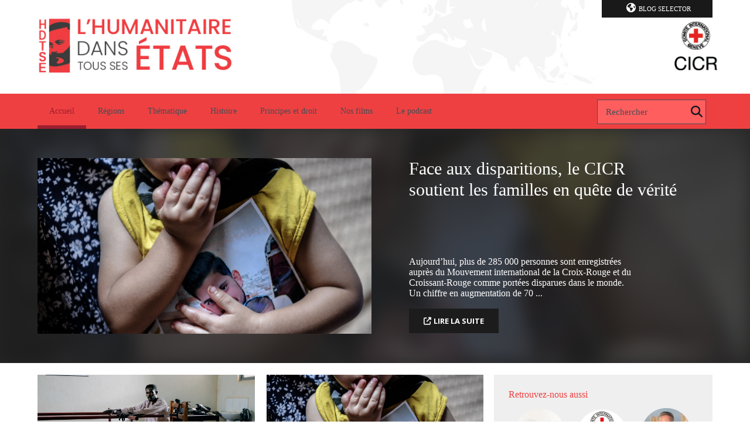

--- FILE ---
content_type: text/html; charset=UTF-8
request_url: https://blogs.icrc.org/hdtse/
body_size: 17683
content:
<!doctype html>
<html class="no-js" lang="fr-FR">
<head>
    <meta charset="utf-8">
    <title>L’humanitaire dans tous ses états</title>
    <meta http-equiv="X-UA-Compatible" content="IE=edge,chrome=1">
    <meta name="viewport" content="width=device-width">
    <link rel="shortcut icon" href="https://blogs.icrc.org/app/themes/icrc_blogs_2015/favicon.ico">
    <meta name='robots' content='index, follow, max-image-preview:large, max-snippet:-1, max-video-preview:-1' />
	<style>img:is([sizes="auto" i], [sizes^="auto," i]) { contain-intrinsic-size: 3000px 1500px }</style>
	
	<!-- This site is optimized with the Yoast SEO plugin v26.3 - https://yoast.com/wordpress/plugins/seo/ -->
	<link rel="canonical" href="https://blogs.icrc.org/hdtse/" />
	<link rel="next" href="https://blogs.icrc.org/hdtse/page/2/" />
	<meta property="og:locale" content="fr_FR" />
	<meta property="og:type" content="website" />
	<meta property="og:title" content="L’humanitaire dans tous ses états" />
	<meta property="og:url" content="https://blogs.icrc.org/hdtse/" />
	<meta property="og:site_name" content="L’humanitaire dans tous ses états" />
	<meta name="twitter:card" content="summary_large_image" />
	<script type="application/ld+json" class="yoast-schema-graph">{
	    "@context": "https://schema.org",
	    "@graph": [
	        {
	            "@type": "CollectionPage",
	            "@id": "https://blogs.icrc.org/hdtse/",
	            "url": "https://blogs.icrc.org/hdtse/",
	            "name": "L’humanitaire dans tous ses états -",
	            "isPartOf": {
	                "@id": "https://blogs.icrc.org/hdtse/#website"
	            },
	            "breadcrumb": {
	                "@id": "https://blogs.icrc.org/hdtse/#breadcrumb"
	            },
	            "inLanguage": "fr-FR"
	        },
	        {
	            "@type": "BreadcrumbList",
	            "@id": "https://blogs.icrc.org/hdtse/#breadcrumb",
	            "itemListElement": [
	                {
	                    "@type": "ListItem",
	                    "position": 1,
	                    "name": "Home"
	                }
	            ]
	        },
	        {
	            "@type": "WebSite",
	            "@id": "https://blogs.icrc.org/hdtse/#website",
	            "url": "https://blogs.icrc.org/hdtse/",
	            "name": "L’humanitaire dans tous ses états",
	            "description": "",
	            "potentialAction": [
	                {
	                    "@type": "SearchAction",
	                    "target": {
	                        "@type": "EntryPoint",
	                        "urlTemplate": "https://blogs.icrc.org/hdtse/?s={search_term_string}"
	                    },
	                    "query-input": {
	                        "@type": "PropertyValueSpecification",
	                        "valueRequired": true,
	                        "valueName": "search_term_string"
	                    }
	                }
	            ],
	            "inLanguage": "fr-FR"
	        }
	    ]
	}</script>
	<!-- / Yoast SEO plugin. -->


<meta property="og:title" content="L’humanitaire dans tous ses états" /><meta property="og:description" content="" /><meta property="twitter:title" content="L’humanitaire dans tous ses états" /><link rel='dns-prefetch' href='//www.google.com' />
<script type="text/javascript">
/* <![CDATA[ */
window._wpemojiSettings = {"baseUrl":"https:\/\/s.w.org\/images\/core\/emoji\/16.0.1\/72x72\/","ext":".png","svgUrl":"https:\/\/s.w.org\/images\/core\/emoji\/16.0.1\/svg\/","svgExt":".svg","source":{"concatemoji":"https:\/\/blogs.icrc.org\/hdtse\/wp-includes\/js\/wp-emoji-release.min.js?ver=6.8.3"}};
/*! This file is auto-generated */
!function(s,n){var o,i,e;function c(e){try{var t={supportTests:e,timestamp:(new Date).valueOf()};sessionStorage.setItem(o,JSON.stringify(t))}catch(e){}}function p(e,t,n){e.clearRect(0,0,e.canvas.width,e.canvas.height),e.fillText(t,0,0);var t=new Uint32Array(e.getImageData(0,0,e.canvas.width,e.canvas.height).data),a=(e.clearRect(0,0,e.canvas.width,e.canvas.height),e.fillText(n,0,0),new Uint32Array(e.getImageData(0,0,e.canvas.width,e.canvas.height).data));return t.every(function(e,t){return e===a[t]})}function u(e,t){e.clearRect(0,0,e.canvas.width,e.canvas.height),e.fillText(t,0,0);for(var n=e.getImageData(16,16,1,1),a=0;a<n.data.length;a++)if(0!==n.data[a])return!1;return!0}function f(e,t,n,a){switch(t){case"flag":return n(e,"\ud83c\udff3\ufe0f\u200d\u26a7\ufe0f","\ud83c\udff3\ufe0f\u200b\u26a7\ufe0f")?!1:!n(e,"\ud83c\udde8\ud83c\uddf6","\ud83c\udde8\u200b\ud83c\uddf6")&&!n(e,"\ud83c\udff4\udb40\udc67\udb40\udc62\udb40\udc65\udb40\udc6e\udb40\udc67\udb40\udc7f","\ud83c\udff4\u200b\udb40\udc67\u200b\udb40\udc62\u200b\udb40\udc65\u200b\udb40\udc6e\u200b\udb40\udc67\u200b\udb40\udc7f");case"emoji":return!a(e,"\ud83e\udedf")}return!1}function g(e,t,n,a){var r="undefined"!=typeof WorkerGlobalScope&&self instanceof WorkerGlobalScope?new OffscreenCanvas(300,150):s.createElement("canvas"),o=r.getContext("2d",{willReadFrequently:!0}),i=(o.textBaseline="top",o.font="600 32px Arial",{});return e.forEach(function(e){i[e]=t(o,e,n,a)}),i}function t(e){var t=s.createElement("script");t.src=e,t.defer=!0,s.head.appendChild(t)}"undefined"!=typeof Promise&&(o="wpEmojiSettingsSupports",i=["flag","emoji"],n.supports={everything:!0,everythingExceptFlag:!0},e=new Promise(function(e){s.addEventListener("DOMContentLoaded",e,{once:!0})}),new Promise(function(t){var n=function(){try{var e=JSON.parse(sessionStorage.getItem(o));if("object"==typeof e&&"number"==typeof e.timestamp&&(new Date).valueOf()<e.timestamp+604800&&"object"==typeof e.supportTests)return e.supportTests}catch(e){}return null}();if(!n){if("undefined"!=typeof Worker&&"undefined"!=typeof OffscreenCanvas&&"undefined"!=typeof URL&&URL.createObjectURL&&"undefined"!=typeof Blob)try{var e="postMessage("+g.toString()+"("+[JSON.stringify(i),f.toString(),p.toString(),u.toString()].join(",")+"));",a=new Blob([e],{type:"text/javascript"}),r=new Worker(URL.createObjectURL(a),{name:"wpTestEmojiSupports"});return void(r.onmessage=function(e){c(n=e.data),r.terminate(),t(n)})}catch(e){}c(n=g(i,f,p,u))}t(n)}).then(function(e){for(var t in e)n.supports[t]=e[t],n.supports.everything=n.supports.everything&&n.supports[t],"flag"!==t&&(n.supports.everythingExceptFlag=n.supports.everythingExceptFlag&&n.supports[t]);n.supports.everythingExceptFlag=n.supports.everythingExceptFlag&&!n.supports.flag,n.DOMReady=!1,n.readyCallback=function(){n.DOMReady=!0}}).then(function(){return e}).then(function(){var e;n.supports.everything||(n.readyCallback(),(e=n.source||{}).concatemoji?t(e.concatemoji):e.wpemoji&&e.twemoji&&(t(e.twemoji),t(e.wpemoji)))}))}((window,document),window._wpemojiSettings);
/* ]]> */
</script>
<link rel='stylesheet' id='wnk-styles-css' href='https://blogs.icrc.org/app/themes/icrc_blogs_2015/www/css/styles.css' type='text/css' media='all' />
<link rel='stylesheet' id='wnk-print-css' href='https://blogs.icrc.org/app/themes/icrc_blogs_2015/www/css/print.css' type='text/css' media='print' />
<link rel='stylesheet' id='wnk-fontawesome-css' href='https://blogs.icrc.org/app/themes/icrc_blogs_2015/www/css/fontawesomevsix/all.min.css' type='text/css' media='all' />
<link rel='stylesheet' id='wnk-fontawesomeshims-css' href='https://blogs.icrc.org/app/themes/icrc_blogs_2015/www/css/fontawesomevsix/v4-shims.min.css' type='text/css' media='all' />
<style id='wp-emoji-styles-inline-css' type='text/css'>

	img.wp-smiley, img.emoji {
		display: inline !important;
		border: none !important;
		box-shadow: none !important;
		height: 1em !important;
		width: 1em !important;
		margin: 0 0.07em !important;
		vertical-align: -0.1em !important;
		background: none !important;
		padding: 0 !important;
	}
</style>
<link rel='stylesheet' id='magic-login-login-block-css' href='https://blogs.icrc.org/app/plugins/magic-login/dist/css/login-block-style.css?ver=2.6.2' type='text/css' media='all' />
<style id='global-styles-inline-css' type='text/css'>
:root{--wp--preset--aspect-ratio--square: 1;--wp--preset--aspect-ratio--4-3: 4/3;--wp--preset--aspect-ratio--3-4: 3/4;--wp--preset--aspect-ratio--3-2: 3/2;--wp--preset--aspect-ratio--2-3: 2/3;--wp--preset--aspect-ratio--16-9: 16/9;--wp--preset--aspect-ratio--9-16: 9/16;--wp--preset--color--black: #000000;--wp--preset--color--cyan-bluish-gray: #abb8c3;--wp--preset--color--white: #ffffff;--wp--preset--color--pale-pink: #f78da7;--wp--preset--color--vivid-red: #cf2e2e;--wp--preset--color--luminous-vivid-orange: #ff6900;--wp--preset--color--luminous-vivid-amber: #fcb900;--wp--preset--color--light-green-cyan: #7bdcb5;--wp--preset--color--vivid-green-cyan: #00d084;--wp--preset--color--pale-cyan-blue: #8ed1fc;--wp--preset--color--vivid-cyan-blue: #0693e3;--wp--preset--color--vivid-purple: #9b51e0;--wp--preset--gradient--vivid-cyan-blue-to-vivid-purple: linear-gradient(135deg,rgba(6,147,227,1) 0%,rgb(155,81,224) 100%);--wp--preset--gradient--light-green-cyan-to-vivid-green-cyan: linear-gradient(135deg,rgb(122,220,180) 0%,rgb(0,208,130) 100%);--wp--preset--gradient--luminous-vivid-amber-to-luminous-vivid-orange: linear-gradient(135deg,rgba(252,185,0,1) 0%,rgba(255,105,0,1) 100%);--wp--preset--gradient--luminous-vivid-orange-to-vivid-red: linear-gradient(135deg,rgba(255,105,0,1) 0%,rgb(207,46,46) 100%);--wp--preset--gradient--very-light-gray-to-cyan-bluish-gray: linear-gradient(135deg,rgb(238,238,238) 0%,rgb(169,184,195) 100%);--wp--preset--gradient--cool-to-warm-spectrum: linear-gradient(135deg,rgb(74,234,220) 0%,rgb(151,120,209) 20%,rgb(207,42,186) 40%,rgb(238,44,130) 60%,rgb(251,105,98) 80%,rgb(254,248,76) 100%);--wp--preset--gradient--blush-light-purple: linear-gradient(135deg,rgb(255,206,236) 0%,rgb(152,150,240) 100%);--wp--preset--gradient--blush-bordeaux: linear-gradient(135deg,rgb(254,205,165) 0%,rgb(254,45,45) 50%,rgb(107,0,62) 100%);--wp--preset--gradient--luminous-dusk: linear-gradient(135deg,rgb(255,203,112) 0%,rgb(199,81,192) 50%,rgb(65,88,208) 100%);--wp--preset--gradient--pale-ocean: linear-gradient(135deg,rgb(255,245,203) 0%,rgb(182,227,212) 50%,rgb(51,167,181) 100%);--wp--preset--gradient--electric-grass: linear-gradient(135deg,rgb(202,248,128) 0%,rgb(113,206,126) 100%);--wp--preset--gradient--midnight: linear-gradient(135deg,rgb(2,3,129) 0%,rgb(40,116,252) 100%);--wp--preset--font-size--small: 13px;--wp--preset--font-size--medium: 20px;--wp--preset--font-size--large: 36px;--wp--preset--font-size--x-large: 42px;--wp--preset--spacing--20: 0.44rem;--wp--preset--spacing--30: 0.67rem;--wp--preset--spacing--40: 1rem;--wp--preset--spacing--50: 1.5rem;--wp--preset--spacing--60: 2.25rem;--wp--preset--spacing--70: 3.38rem;--wp--preset--spacing--80: 5.06rem;--wp--preset--shadow--natural: 6px 6px 9px rgba(0, 0, 0, 0.2);--wp--preset--shadow--deep: 12px 12px 50px rgba(0, 0, 0, 0.4);--wp--preset--shadow--sharp: 6px 6px 0px rgba(0, 0, 0, 0.2);--wp--preset--shadow--outlined: 6px 6px 0px -3px rgba(255, 255, 255, 1), 6px 6px rgba(0, 0, 0, 1);--wp--preset--shadow--crisp: 6px 6px 0px rgba(0, 0, 0, 1);}:where(.is-layout-flex){gap: 0.5em;}:where(.is-layout-grid){gap: 0.5em;}body .is-layout-flex{display: flex;}.is-layout-flex{flex-wrap: wrap;align-items: center;}.is-layout-flex > :is(*, div){margin: 0;}body .is-layout-grid{display: grid;}.is-layout-grid > :is(*, div){margin: 0;}:where(.wp-block-columns.is-layout-flex){gap: 2em;}:where(.wp-block-columns.is-layout-grid){gap: 2em;}:where(.wp-block-post-template.is-layout-flex){gap: 1.25em;}:where(.wp-block-post-template.is-layout-grid){gap: 1.25em;}.has-black-color{color: var(--wp--preset--color--black) !important;}.has-cyan-bluish-gray-color{color: var(--wp--preset--color--cyan-bluish-gray) !important;}.has-white-color{color: var(--wp--preset--color--white) !important;}.has-pale-pink-color{color: var(--wp--preset--color--pale-pink) !important;}.has-vivid-red-color{color: var(--wp--preset--color--vivid-red) !important;}.has-luminous-vivid-orange-color{color: var(--wp--preset--color--luminous-vivid-orange) !important;}.has-luminous-vivid-amber-color{color: var(--wp--preset--color--luminous-vivid-amber) !important;}.has-light-green-cyan-color{color: var(--wp--preset--color--light-green-cyan) !important;}.has-vivid-green-cyan-color{color: var(--wp--preset--color--vivid-green-cyan) !important;}.has-pale-cyan-blue-color{color: var(--wp--preset--color--pale-cyan-blue) !important;}.has-vivid-cyan-blue-color{color: var(--wp--preset--color--vivid-cyan-blue) !important;}.has-vivid-purple-color{color: var(--wp--preset--color--vivid-purple) !important;}.has-black-background-color{background-color: var(--wp--preset--color--black) !important;}.has-cyan-bluish-gray-background-color{background-color: var(--wp--preset--color--cyan-bluish-gray) !important;}.has-white-background-color{background-color: var(--wp--preset--color--white) !important;}.has-pale-pink-background-color{background-color: var(--wp--preset--color--pale-pink) !important;}.has-vivid-red-background-color{background-color: var(--wp--preset--color--vivid-red) !important;}.has-luminous-vivid-orange-background-color{background-color: var(--wp--preset--color--luminous-vivid-orange) !important;}.has-luminous-vivid-amber-background-color{background-color: var(--wp--preset--color--luminous-vivid-amber) !important;}.has-light-green-cyan-background-color{background-color: var(--wp--preset--color--light-green-cyan) !important;}.has-vivid-green-cyan-background-color{background-color: var(--wp--preset--color--vivid-green-cyan) !important;}.has-pale-cyan-blue-background-color{background-color: var(--wp--preset--color--pale-cyan-blue) !important;}.has-vivid-cyan-blue-background-color{background-color: var(--wp--preset--color--vivid-cyan-blue) !important;}.has-vivid-purple-background-color{background-color: var(--wp--preset--color--vivid-purple) !important;}.has-black-border-color{border-color: var(--wp--preset--color--black) !important;}.has-cyan-bluish-gray-border-color{border-color: var(--wp--preset--color--cyan-bluish-gray) !important;}.has-white-border-color{border-color: var(--wp--preset--color--white) !important;}.has-pale-pink-border-color{border-color: var(--wp--preset--color--pale-pink) !important;}.has-vivid-red-border-color{border-color: var(--wp--preset--color--vivid-red) !important;}.has-luminous-vivid-orange-border-color{border-color: var(--wp--preset--color--luminous-vivid-orange) !important;}.has-luminous-vivid-amber-border-color{border-color: var(--wp--preset--color--luminous-vivid-amber) !important;}.has-light-green-cyan-border-color{border-color: var(--wp--preset--color--light-green-cyan) !important;}.has-vivid-green-cyan-border-color{border-color: var(--wp--preset--color--vivid-green-cyan) !important;}.has-pale-cyan-blue-border-color{border-color: var(--wp--preset--color--pale-cyan-blue) !important;}.has-vivid-cyan-blue-border-color{border-color: var(--wp--preset--color--vivid-cyan-blue) !important;}.has-vivid-purple-border-color{border-color: var(--wp--preset--color--vivid-purple) !important;}.has-vivid-cyan-blue-to-vivid-purple-gradient-background{background: var(--wp--preset--gradient--vivid-cyan-blue-to-vivid-purple) !important;}.has-light-green-cyan-to-vivid-green-cyan-gradient-background{background: var(--wp--preset--gradient--light-green-cyan-to-vivid-green-cyan) !important;}.has-luminous-vivid-amber-to-luminous-vivid-orange-gradient-background{background: var(--wp--preset--gradient--luminous-vivid-amber-to-luminous-vivid-orange) !important;}.has-luminous-vivid-orange-to-vivid-red-gradient-background{background: var(--wp--preset--gradient--luminous-vivid-orange-to-vivid-red) !important;}.has-very-light-gray-to-cyan-bluish-gray-gradient-background{background: var(--wp--preset--gradient--very-light-gray-to-cyan-bluish-gray) !important;}.has-cool-to-warm-spectrum-gradient-background{background: var(--wp--preset--gradient--cool-to-warm-spectrum) !important;}.has-blush-light-purple-gradient-background{background: var(--wp--preset--gradient--blush-light-purple) !important;}.has-blush-bordeaux-gradient-background{background: var(--wp--preset--gradient--blush-bordeaux) !important;}.has-luminous-dusk-gradient-background{background: var(--wp--preset--gradient--luminous-dusk) !important;}.has-pale-ocean-gradient-background{background: var(--wp--preset--gradient--pale-ocean) !important;}.has-electric-grass-gradient-background{background: var(--wp--preset--gradient--electric-grass) !important;}.has-midnight-gradient-background{background: var(--wp--preset--gradient--midnight) !important;}.has-small-font-size{font-size: var(--wp--preset--font-size--small) !important;}.has-medium-font-size{font-size: var(--wp--preset--font-size--medium) !important;}.has-large-font-size{font-size: var(--wp--preset--font-size--large) !important;}.has-x-large-font-size{font-size: var(--wp--preset--font-size--x-large) !important;}
:where(.wp-block-post-template.is-layout-flex){gap: 1.25em;}:where(.wp-block-post-template.is-layout-grid){gap: 1.25em;}
:where(.wp-block-columns.is-layout-flex){gap: 2em;}:where(.wp-block-columns.is-layout-grid){gap: 2em;}
:root :where(.wp-block-pullquote){font-size: 1.5em;line-height: 1.6;}
</style>
<link rel='stylesheet' id='flick-css' href='https://blogs.icrc.org/app/plugins/mailchimp/assets/css/flick/flick.css?ver=2.0.0' type='text/css' media='all' />
<link rel='stylesheet' id='mailchimp_sf_main_css-css' href='https://blogs.icrc.org/app/plugins/mailchimp/assets/css/frontend.css?ver=2.0.0' type='text/css' media='all' />
<script type="text/javascript" src="https://blogs.icrc.org/app/themes/icrc_blogs_2015/www/js/vendors/jquery-1.9.1.min.js" id="jquery-js"></script>
<script type="text/javascript" src="https://blogs.icrc.org/app/themes/icrc_blogs_2015/www/js/scripts.js" id="scripts-js"></script>
<link rel="https://api.w.org/" href="https://blogs.icrc.org/hdtse/wp-json/" />    <link href='https://fonts.googleapis.com/css?family=Merriweather:400,300,600,700,900,400italic,300italic'
          rel="stylesheet" media="print" onload="this.media='all'">
    <link href='https://fonts.googleapis.com/css?family=Open+Sans:400,700,300italic'
          rel="stylesheet" media="print" onload="this.media='all'">
        
	

    <script>
        (function (w, d, s, l, i) {
            w[l] = w[l] || [];
            w[l].push({
                'gtm.start':
                    new Date().getTime(), event: 'gtm.js'
            });
            var f = d.getElementsByTagName(s)[0],
                j = d.createElement(s), dl = l != 'dataLayer' ? '&l=' + l : '';
            j.async = true;
            j.src =
                '//www.googletagmanager.com/gtm.js?id=' + i + dl;
            f.parentNode.insertBefore(j, f);
        })(window, document, 'script', 'dataLayer', 'GTM-JNXJ');
    </script>
  <!-- Matomo Tag Manager -->
<script>
  var _mtm = window._mtm = window._mtm || [];
  _mtm.push({'mtm.startTime': (new Date().getTime()), 'event': 'mtm.Start'});
  (function() {
    var d=document, g=d.createElement('script'), s=d.getElementsByTagName('script')[0];
    g.async=true; g.src='https://matomo.ext.icrc.org/js/container_xZNxSZfG.js'; s.parentNode.insertBefore(g,s);
  })();
</script>
<!-- End Matomo Tag Manager -->
</head>

<body class="home blog wp-theme-icrc_blogs_2015  bn-113">


<!-- Google Tag Manager (noscript) -->
<noscript>
  <iframe src="https://www.googletagmanager.com/ns.html?id=GTM-JNXJ"
          height="0"
          width="0"
          style="display:none;visibility:hidden"
          sandbox></iframe>
</noscript>
<!-- End Google Tag Manager (noscript) -->
<a href="#pageContent" hidden aria-hidden="false">Skip to main content</a>
<div class="r-elements">
    <div class="r-overlay"></div>
    <div class="r-btn r-btn-menu"><i class="fa fa-bars"></i></div>
    <div class="r-btn r-btn-search"><i class="fa fa-search"></i></div>
    <div class="r-btn r-btn-sidebar"><i class="fa fa-circle"></i><i class="fa fa-circle"></i><i class="fa fa-circle"></i></div>    <form role="search" method="get" class="searchform" action="https://blogs.icrc.org/hdtse/">
    <div>
	<input type="text" placeholder="Rechercher" value="" name="s" id="s" />
	<button type="submit" id="searchsubmit" aria-label="Rechercher"><label for="s">Rechercher</label><i class="fa fa-search"></i></button>
    </div>
</form>    </div>

<header id="mainHeader">

    <nav class="blog-selector wrap"><ul class=""><li class="title"><i class="fa fa-globe"></i>Blog Selector<span></span><p>L’humanitaire dans tous ses états</p><ul class="blog-list"><li><a href="https://blogs.icrc.org/ilot" title="The ICRC in Israel, Golan, West Bank, Gaza">The ICRC in Israel, Golan, West Bank, Gaza</a></li><li><a href="https://blogs.icrc.org/new-delhi" title="The ICRC in New Delhi">The ICRC in New Delhi</a></li><li><a href="https://blogs.icrc.org/indonesia" title="The ICRC in Indonesia">The ICRC in Indonesia</a></li><li><a href="https://blogs.icrc.org/ua" title="МКЧХ в Україні">МКЧХ в Україні</a></li><li><a href="https://blogs.icrc.org/somalia" title="The ICRC in Somalia">The ICRC in Somalia</a></li><li><a href="https://blogs.icrc.org/law-and-policy" title="Humanitarian Law &amp; Policy Blog">Humanitarian Law &amp; Policy Blog</a></li><li><a href="https://blogs.icrc.org/th" title="คณะกรรมการกาชาดระหว่างประเทศ">คณะกรรมการกาชาดระหว่างประเทศ</a></li><li><a href="https://blogs.icrc.org/cross-files" title="Cross-Files | ICRC Archives, audiovisual and library">Cross-Files | ICRC Archives, audiovisual and library</a></li><li><a href="https://blogs.icrc.org/alinsani" title="مجلة ومدونة الإنساني">مجلة ومدونة الإنساني</a></li><li><a href="https://blogs.icrc.org/religion-humanitarianprinciples" title="Religion and Humanitarian Principles">Religion and Humanitarian Principles</a></li><li><a href="https://blogs.icrc.org/intercross" title="Intercross">Intercross</a></li><li><a href="https://blogs.icrc.org/afghanistan" title="د سره صليب نړيواله کمیټه">د سره صليب نړيواله کمیټه</a></li><li><a href="https://blogs.icrc.org/logistics" title="ICRC Logistics">ICRC Logistics</a></li></ul></li></ul></nav>
    <div class="banner max" style="background-color: #FFFFFF">
        <a href="https://blogs.icrc.org/hdtse" title="L’humanitaire dans tous ses états">
            <h1 title="L’humanitaire dans tous ses états">
                <img src="https://blogs.icrc.org/hdtse/wp-content/uploads/sites/113/2019/11/header-hdtse_banner_1.jpg" alt="L’humanitaire dans tous ses états"/>
            </h1>
        </a>
    </div>

    <nav role="navigation" class="nav" id="mainNav">
        <div class="r-btn r-btn-menu"><i class="fa fa-bars"></i></div>
        <div class="r-btn-close">
            <img src="https://blogs.icrc.org/app/themes/icrc_blogs_2015/www/img/close-w.png" alt="Fermer"/>
        </div>
        <div class="wrap">
            <div class="menu-menu-principal-container"><ul id="menu-menu-principal" class="menu"><li id="menu-item-19438" class="menu-item menu-item-type-custom menu-item-object-custom current-menu-item current_page_item menu-item-home menu-item-19438"><a href="https://blogs.icrc.org/hdtse/">Accueil<span></span></a></li>
<li id="menu-item-21937" class="menu-item menu-item-type-custom menu-item-object-custom menu-item-has-children menu-item-21937"><a href="#">Régions<span></span></a>
<ul class="sub-menu">
	<li id="menu-item-21929" class="menu-item menu-item-type-taxonomy menu-item-object-category menu-item-21929"><a href="https://blogs.icrc.org/hdtse/category/terrain/afrique/">Afrique<span></span></a></li>
	<li id="menu-item-21930" class="menu-item menu-item-type-taxonomy menu-item-object-category menu-item-21930"><a href="https://blogs.icrc.org/hdtse/category/terrain/amerique/">Amérique<span></span></a></li>
	<li id="menu-item-21931" class="menu-item menu-item-type-taxonomy menu-item-object-category menu-item-21931"><a href="https://blogs.icrc.org/hdtse/category/terrain/asie/">Asie<span></span></a></li>
	<li id="menu-item-21933" class="menu-item menu-item-type-taxonomy menu-item-object-category menu-item-21933"><a href="https://blogs.icrc.org/hdtse/category/terrain/europe/">Europe<span></span></a></li>
	<li id="menu-item-21934" class="menu-item menu-item-type-taxonomy menu-item-object-category menu-item-21934"><a href="https://blogs.icrc.org/hdtse/category/terrain/moyen-orient/">Proche et Moyen-Orient<span></span></a></li>
</ul>
</li>
<li id="menu-item-21938" class="menu-item menu-item-type-custom menu-item-object-custom menu-item-has-children menu-item-21938"><a href="#">Thématique<span></span></a>
<ul class="sub-menu">
	<li id="menu-item-22142" class="menu-item menu-item-type-taxonomy menu-item-object-category menu-item-22142"><a href="https://blogs.icrc.org/hdtse/category/thematique/assistance-aux-populations-civiles/">Assistance humanitaire<span></span></a></li>
	<li id="menu-item-22143" class="menu-item menu-item-type-taxonomy menu-item-object-category menu-item-22143"><a href="https://blogs.icrc.org/hdtse/category/thematique/influence-humanitaire/">Influence humanitaire<span></span></a></li>
	<li id="menu-item-21935" class="menu-item menu-item-type-taxonomy menu-item-object-category menu-item-21935"><a href="https://blogs.icrc.org/hdtse/category/thematique/migration/">Migration<span></span></a></li>
	<li id="menu-item-22150" class="menu-item menu-item-type-taxonomy menu-item-object-category menu-item-22150"><a href="https://blogs.icrc.org/hdtse/category/thematique/protection-des-detenus/">Protection des détenus<span></span></a></li>
	<li id="menu-item-22151" class="menu-item menu-item-type-taxonomy menu-item-object-category menu-item-22151"><a href="https://blogs.icrc.org/hdtse/category/thematique/retablissement-des-liens-familiaux/">Rétablissement des liens familiaux<span></span></a></li>
	<li id="menu-item-22148" class="menu-item menu-item-type-taxonomy menu-item-object-category menu-item-22148"><a href="https://blogs.icrc.org/hdtse/category/thematique/croix-rouge-et-croissant-rouge/">Croix-Rouge et Croissant-Rouge<span></span></a></li>
	<li id="menu-item-23263" class="menu-item menu-item-type-taxonomy menu-item-object-category menu-item-23263"><a href="https://blogs.icrc.org/hdtse/category/thematique/protection-des-detenus/">Protection des détenus<span></span></a></li>
	<li id="menu-item-22850" class="menu-item menu-item-type-taxonomy menu-item-object-category menu-item-22850"><a href="https://blogs.icrc.org/hdtse/category/thematique/pasunecible/">PasUneCible<span></span></a></li>
</ul>
</li>
<li id="menu-item-21939" class="menu-item menu-item-type-taxonomy menu-item-object-category menu-item-21939"><a href="https://blogs.icrc.org/hdtse/category/thematique/histoire/">Histoire<span></span></a></li>
<li id="menu-item-21940" class="menu-item menu-item-type-taxonomy menu-item-object-category menu-item-21940"><a href="https://blogs.icrc.org/hdtse/category/thematique/principes-et-droit/">Principes et droit<span></span></a></li>
<li id="menu-item-21958" class="menu-item menu-item-type-post_type menu-item-object-page menu-item-21958"><a href="https://blogs.icrc.org/hdtse/nos-films/">Nos films<span></span></a></li>
<li id="menu-item-30070" class="menu-item menu-item-type-post_type menu-item-object-page menu-item-30070"><a href="https://blogs.icrc.org/hdtse/humanitaires-le-podcast/">Le podcast<span></span></a></li>
</ul></div><form role="search" method="get" class="searchform" action="https://blogs.icrc.org/hdtse/">
    <div>
	<input type="text" placeholder="Rechercher" value="" name="s" id="s" />
	<button type="submit" id="searchsubmit" aria-label="Rechercher"><label for="s">Rechercher</label><i class="fa fa-search"></i></button>
    </div>
</form><div class="r-blog-selector wrap"><ul class=""><li class="title"><i class="fa fa-globe"></i>Blog Selector<span></span><p>L’humanitaire dans tous ses états</p><ul class="blog-list"><li><a href="https://blogs.icrc.org/ilot" title="The ICRC in Israel, Golan, West Bank, Gaza">The ICRC in Israel, Golan, West Bank, Gaza</a></li><li><a href="https://blogs.icrc.org/new-delhi" title="The ICRC in New Delhi">The ICRC in New Delhi</a></li><li><a href="https://blogs.icrc.org/indonesia" title="The ICRC in Indonesia">The ICRC in Indonesia</a></li><li><a href="https://blogs.icrc.org/ua" title="МКЧХ в Україні">МКЧХ в Україні</a></li><li><a href="https://blogs.icrc.org/somalia" title="The ICRC in Somalia">The ICRC in Somalia</a></li><li><a href="https://blogs.icrc.org/law-and-policy" title="Humanitarian Law &amp; Policy Blog">Humanitarian Law &amp; Policy Blog</a></li><li><a href="https://blogs.icrc.org/th" title="คณะกรรมการกาชาดระหว่างประเทศ">คณะกรรมการกาชาดระหว่างประเทศ</a></li><li><a href="https://blogs.icrc.org/cross-files" title="Cross-Files | ICRC Archives, audiovisual and library">Cross-Files | ICRC Archives, audiovisual and library</a></li><li><a href="https://blogs.icrc.org/alinsani" title="مجلة ومدونة الإنساني">مجلة ومدونة الإنساني</a></li><li><a href="https://blogs.icrc.org/religion-humanitarianprinciples" title="Religion and Humanitarian Principles">Religion and Humanitarian Principles</a></li><li><a href="https://blogs.icrc.org/intercross" title="Intercross">Intercross</a></li><li><a href="https://blogs.icrc.org/afghanistan" title="د سره صليب نړيواله کمیټه">د سره صليب نړيواله کمیټه</a></li><li><a href="https://blogs.icrc.org/logistics" title="ICRC Logistics">ICRC Logistics</a></li></ul></li></ul></div>        </div>
    </nav>

</header>
<section class="slideshow"><article class="post-slideshow">
    <div class="background-image" style="background-image: url('https://blogs.icrc.org/app/uploads/sites/113/2025/12/DSC_4689_HDTSE.jpg');"></div>
    <div class="wrap">
	<div class="thumbnail">
	    <a href="https://blogs.icrc.org/hdtse/2025/12/10/face-aux-disparitions-le-cicr-soutient-les-familles-en-quete-de-verite/" tabindex="-1" ><img src="https://blogs.icrc.org/app/uploads/sites/113/2025/12/DSC_4689_HDTSE.jpg" alt="Face aux disparitions, le CICR soutient les familles en quête de vérité" /></a>
	</div>
	<div class="post-content">
	    <header>
		<a href="https://blogs.icrc.org/hdtse/2025/12/10/face-aux-disparitions-le-cicr-soutient-les-familles-en-quete-de-verite/" ><h1>Face aux disparitions, le CICR soutient les familles en quête de vérité</h1></a>
	    </header>
	    <section class="">
		<p>Aujourd’hui, plus de 285 000 personnes sont enregistrées auprès du Mouvement international de la Croix-Rouge et du Croissant-Rouge comme portées disparues dans le monde. Un chiffre en augmentation de 70 ...</p>
	    </section>
	    <footer>
				<a class="btn-dark" href="https://blogs.icrc.org/hdtse/2025/12/10/face-aux-disparitions-le-cicr-soutient-les-familles-en-quete-de-verite/" ><i class="fa fa-external-link"></i>Lire la suite</a>	    </footer>
	</div>
    </div>
</article></section>    <section id="pageContent" class="wrap">
        <div class="post-list ">
            <div class="post-list-title">
                            </div>
            <div class="list">
                <article class="post-short two-full">
    <a href="https://blogs.icrc.org/hdtse/2026/01/23/retrouver-sa-mobilite-reconstruire-son-avenir-la-readaptation-physique-au-soudan-du-sud/" title="Retrouver sa mobilité, reconstruire son avenir : la réadaptation physique au Soudan du Sud">
        <div class="thumbnail" style="">
            <div class="cursor"></div>
            <img alt="Retrouver sa mobilité, reconstruire son avenir : la réadaptation physique au Soudan du Sud" src="https://blogs.icrc.org/app/uploads/sites/113/2026/01/AMA2025007G0384-1.jpg" class="picture" />        </div>
        <div class="post-content">
            <header>
                <h1>Retrouver sa mobilité, reconstruire son avenir : la réadaptation physique au Soudan du Sud</h1>
                <p class="metas">
                    <time datetime="2026-01-23" pubdate>23/01/2026</time>,&nbsp;Afrique / Grand format                </p>
            </header>
            <section>
                Apprendre à marcher à nouveau, reprendre une activité professionnelle ou retourner à l’école : au Soudan du Sud, la réadaptation physique change concrètement ...            </section>
        </div>
    </a>
</article><article class="post-short two-full">
    <a href="https://blogs.icrc.org/hdtse/2025/12/10/face-aux-disparitions-le-cicr-soutient-les-familles-en-quete-de-verite/" title="Face aux disparitions, le CICR soutient les familles en quête de vérité">
        <div class="thumbnail" style="">
            <div class="cursor"></div>
            <img alt="Face aux disparitions, le CICR soutient les familles en quête de vérité" src="https://blogs.icrc.org/app/uploads/sites/113/2025/12/DSC_4689_HDTSE.jpg" class="picture" />        </div>
        <div class="post-content">
            <header>
                <h1>Face aux disparitions, le CICR soutient les familles en quête de vérité</h1>
                <p class="metas">
                    <time datetime="2025-12-10" pubdate>10/12/2025</time>,&nbsp;Rétablissement des liens familiaux                </p>
            </header>
            <section>
                Dans les zones de conflit, les situations de crise ou sur les routes migratoires, il n’est pas rare qu’un proche disparaisse sans laisser ...            </section>
        </div>
    </a>
</article><article class="post-short two-full">
    <a href="https://blogs.icrc.org/hdtse/2025/10/22/exposition-photoreportage-saher-alghorra-gaza/" title="À Paris, l’exposition du photoreportage de Saher Alghorra dans la bande de Gaza">
        <div class="thumbnail" style="">
            <div class="cursor"></div>
            <img alt="À Paris, l’exposition du photoreportage de Saher Alghorra dans la bande de Gaza" src="https://blogs.icrc.org/app/uploads/sites/113/2025/10/Exposition-Saher-Alghorra-Visa-dor-humanitaire-CICR.jpg" class="picture" />        </div>
        <div class="post-content">
            <header>
                <h1>À Paris, l’exposition du photoreportage de Saher Alghorra dans la bande de Gaza</h1>
                <p class="metas">
                    <time datetime="2025-10-22" pubdate>22/10/2025</time>,&nbsp;Visa d'or humanitaire du CICR                </p>
            </header>
            <section>
                Du 24 octobre au 20 décembre, le Comité international de la Croix-Rouge et la galerie Fait &amp; Cause, présentent le reportage intitulé “Sans ...            </section>
        </div>
    </a>
</article><article class="post-short two-full">
    <a href="https://blogs.icrc.org/hdtse/2025/09/17/soudan-quand-le-cholera-frappe-au-coeur-d-un-pays-en-guerre/" title="Soudan : quand le choléra frappe au cœur d’un pays en guerre">
        <div class="thumbnail" style="">
            <div class="cursor"></div>
            <img alt="Soudan : quand le choléra frappe au cœur d’un pays en guerre" src="https://blogs.icrc.org/app/uploads/sites/113/2025/09/Epidemie-cholera-Soudan.png" class="picture" />        </div>
        <div class="post-content">
            <header>
                <h1>Soudan : quand le choléra frappe au cœur d’un pays en guerre</h1>
                <p class="metas">
                    <time datetime="2025-09-17" pubdate>17/09/2025</time>,&nbsp;Actualité / Afrique / Assistance humanitaire                </p>
            </header>
            <section>
                Alors que le Soudan est déchiré par un conflit qui a déjà causé des dizaines de milliers de victimes, une autre crise, plus ...            </section>
        </div>
    </a>
</article><article class="post-short two-full">
    <a href="https://blogs.icrc.org/hdtse/2025/09/08/a-perpignan-le-cicr-decerne-son-15eme-visa-d-or-humanitaire-a-saher-alghorra/" title="À Perpignan, le CICR décerne son 15ème Visa d’or humanitaire à Saher Alghorra">
        <div class="thumbnail" style="">
            <div class="cursor"></div>
            <img alt="À Perpignan, le CICR décerne son 15ème Visa d’or humanitaire à Saher Alghorra" src="https://blogs.icrc.org/app/uploads/sites/113/2025/09/Photo-Saher-video-ceremonie.png" class="picture" />        </div>
        <div class="post-content">
            <header>
                <h1>À Perpignan, le CICR décerne son 15ème Visa d’or humanitaire à Saher Alghorra</h1>
                <p class="metas">
                    <time datetime="2025-09-8" pubdate>08/09/2025</time>,&nbsp;Proche et Moyen-Orient / Visa d'or humanitaire du CICR                </p>
            </header>
            <section>
                Le 3 septembre dernier, le Festival international de photojournalisme Visa pour l’image a accueilli, la ...            </section>
        </div>
    </a>
</article><article class="post-short two-full">
    <a href="https://blogs.icrc.org/hdtse/2025/07/24/quand-la-croix-rouge-francaise-evacuait-les-enfants-de-l-ile-de-groix/" title="Quand la Croix-Rouge française évacuait les enfants de l’île de Groix">
        <div class="thumbnail" style="">
            <div class="cursor"></div>
            <img alt="Quand la Croix-Rouge française évacuait les enfants de l’île de Groix" src="https://blogs.icrc.org/app/uploads/sites/113/2025/07/V-P-HIST-E-06841.JPG-Edited.jpg" class="picture" />        </div>
        <div class="post-content">
            <header>
                <h1>Quand la Croix-Rouge française évacuait les enfants de l’île de Groix</h1>
                <p class="metas">
                    <time datetime="2025-07-24" pubdate>24/07/2025</time>,&nbsp;Histoire                </p>
            </header>
            <section>
                En septembre 1944, alors que l’armée allemande se replie dans les dernières poches de résistance, l’île de Groix se retrouve piégée au cœur ...            </section>
        </div>
    </a>
</article><article class="post-short two-full">
    <a href="https://blogs.icrc.org/hdtse/2025/07/18/journee-nelson-mandela-preserver-la-dignite-humaine-en-detention/" title="Journée Nelson Mandela : Préserver la dignité humaine en détention">
        <div class="thumbnail" style="">
            <div class="cursor"></div>
            <img alt="Journée Nelson Mandela : Préserver la dignité humaine en détention" src="https://blogs.icrc.org/app/uploads/sites/113/2025/07/nelson-mandela-day-rtr7uv2-hl.jpg.png" class="picture" />        </div>
        <div class="post-content">
            <header>
                <h1>Journée Nelson Mandela : Préserver la dignité humaine en détention</h1>
                <p class="metas">
                    <time datetime="2025-07-18" pubdate>18/07/2025</time>,&nbsp;Histoire / Protection des détenus                </p>
            </header>
            <section>
                Chaque 18 juillet, la Journée internationale Nelson Mandela est l’occasion de rendre hommage à une figure emblématique de la lutte pour l’égalité et ...            </section>
        </div>
    </a>
</article><article class="post-short two-full">
    <a href="https://blogs.icrc.org/hdtse/2025/06/26/les-vicissitudes-d-une-action-humanitaire-le-cicr-et-le-front-d-orient-1917-1919/" title="Les vicissitudes d’une action humanitaire : Le CICR et le Front d’Orient, 1917-1919">
        <div class="thumbnail" style="">
            <div class="cursor"></div>
            <img alt="Les vicissitudes d’une action humanitaire : Le CICR et le Front d’Orient, 1917-1919" src="https://blogs.icrc.org/app/uploads/sites/113/2025/06/V-P-HIST-03061-08.jpg" class="picture" />        </div>
        <div class="post-content">
            <header>
                <h1>Les vicissitudes d’une action humanitaire : Le CICR et le Front d’Orient, 1917-1919</h1>
                <p class="metas">
                    <time datetime="2025-06-26" pubdate>26/06/2025</time>,&nbsp;Histoire / Protection des détenus<br /><span class="auteur">Daniel Palmieri, historien au CICR</span>                </p>
            </header>
            <section>
                La Première Guerre mondiale a radicalement et durablement changé le visage de l’humanitaire. La Grande Guerre l’a rendu à la fois professionnel et ...            </section>
        </div>
    </a>
</article><article class="post-short two-full">
    <a href="https://blogs.icrc.org/hdtse/2025/06/19/visa-d-or-humanitaire-du-cicr-saher-alghorra-recompense-pour-son-photoreportage-sur-les-civils-a-gaza/" title="Visa d’or humanitaire du CICR : Saher Alghorra récompensé pour son photoreportage sur les civils à Gaza">
        <div class="thumbnail" style="">
            <div class="cursor"></div>
            <img alt="Visa d’or humanitaire du CICR : Saher Alghorra récompensé pour son photoreportage sur les civils à Gaza" src="https://blogs.icrc.org/app/uploads/sites/113/2025/06/07.We_Have_No_Escape.jpg" class="picture" />        </div>
        <div class="post-content">
            <header>
                <h1>Visa d’or humanitaire du CICR : Saher Alghorra récompensé pour son photoreportage sur les civils à Gaza</h1>
                <p class="metas">
                    <time datetime="2025-06-19" pubdate>19/06/2025</time>,&nbsp;Proche et Moyen-Orient / Visa d'or humanitaire du CICR                </p>
            </header>
            <section>
                Le Visa d’or humanitaire du Comité international de la Croix-Rouge (CICR) a été attribué ce ...            </section>
        </div>
    </a>
</article><article class="post-short two-full">
    <a href="https://blogs.icrc.org/hdtse/2025/06/12/au-liban-l-art-transforme-les-ruines-d-un-hopital-en-plaidoyer-pour-l-humanite/" title="Au Liban, l&rsquo;art transforme les ruines d&rsquo;un hôpital en plaidoyer pour l&rsquo;humanité">
        <div class="thumbnail" style="">
            <div class="cursor"></div>
            <img alt="Au Liban, l&rsquo;art transforme les ruines d&rsquo;un hôpital en plaidoyer pour l&rsquo;humanité" src="https://blogs.icrc.org/app/uploads/sites/113/2025/06/yqaea1zinh1gs53dfyy8f67gw7ui-1920x1282-1.jpeg" class="picture" />        </div>
        <div class="post-content">
            <header>
                <h1>Au Liban, l&rsquo;art transforme les ruines d&rsquo;un hôpital en plaidoyer pour l&rsquo;humanité</h1>
                <p class="metas">
                    <time datetime="2025-06-12" pubdate>12/06/2025</time>,&nbsp;Diffusion du droit humanitaire / Proche et Moyen-Orient / Soins de santé en danger                </p>
            </header>
            <section>
                Au cœur des décombres d’un hôpital du Sud-Liban, les articles de la quatrième Convention de ...            </section>
        </div>
    </a>
</article>            </div>
                                <nav class="pagination">
                        <div class="prev">
                            <a href="https://blogs.icrc.org/hdtse/posts/page/2"><i class="fa fa-angle-left"></i>View older posts                            </a>
                        </div>
                    </nav>
                            </div>

        <aside>
        <div class="r-btn-close"><img src="https://blogs.icrc.org/app/themes/icrc_blogs_2015/www/img/close.png"/></div>
    <div id="custom_html-3" class="widget_text widget widget_custom_html"><h4 class="widgettitle">Retrouvez-nous aussi</h4><div class="textwidget custom-html-widget"><div class="widget-social-media">

<span class="item-social-media">
<a href="https://www.facebook.com/HDTSE" target="_blank">
<img src="https://blogs.icrc.org/hdtse/wp-content/uploads/sites/113/2024/03/3.png">
<span class="name">
L'humanitaire dans tous ses états
</span>
</a>
</span>
	
<span class="item-social-media">
<a href="https://x.com/CICR_Paris" target="_blank">
<img src="https://blogs.icrc.org/hdtse/wp-content/uploads/sites/113/2024/03/Untitled-design1.png">
<span class="name">
CICR à Paris
</span>
<span class="title">
Compte X de la délégation
</span>
</a>
</span>
	
<span class="item-social-media">
<a href="https://x.com/CMartinICRC" target="_blank">
<img src="https://blogs.icrc.org/hdtse/wp-content/uploads/sites/113/2024/03/2.png">
<span class="name">
Christophe Martin
</span>
<span class="title">
Compte X du chef de la délégation du CICR à Paris
</span>
</a>
</span>
</div></div></div><div id="nav_menu-2" class="widget widget_nav_menu"><h4 class="widgettitle">Pour aller plus loin&#8230;</h4><div class="menu-menu_lateral-container"><ul id="menu-menu_lateral" class="menu"><li id="menu-item-24273" class="menu-item menu-item-type-post_type menu-item-object-page menu-item-24273"><a href="https://blogs.icrc.org/hdtse/a-propos/">À propos</a></li>
<li id="menu-item-21943" class="menu-item menu-item-type-taxonomy menu-item-object-category menu-item-21943"><a href="https://blogs.icrc.org/hdtse/category/thematique/culture/">Culture humanitaire</a></li>
<li id="menu-item-22851" class="menu-item menu-item-type-taxonomy menu-item-object-category menu-item-22851"><a href="https://blogs.icrc.org/hdtse/category/format-du-contenu/comment-ca-marche/">Comment ça marche ?</a></li>
<li id="menu-item-33904" class="menu-item menu-item-type-post_type menu-item-object-page menu-item-33904"><a href="https://blogs.icrc.org/hdtse/visa-dor-humanitaire-du-cicr/">Le Visa d’or humanitaire du Comité international de la Croix-Rouge (CICR)</a></li>
<li id="menu-item-23014" class="menu-item menu-item-type-post_type menu-item-object-page menu-item-23014"><a href="https://blogs.icrc.org/hdtse/pour-aller-plus-loin/">Les autres plateformes du CICR</a></li>
<li id="menu-item-33518" class="menu-item menu-item-type-post_type menu-item-object-page menu-item-33518"><a href="https://blogs.icrc.org/hdtse/humanitaires-le-podcast/">Humanitaires – Le podcast</a></li>
</ul></div></div><div id="media_video-2" class="widget widget_media_video"><h4 class="widgettitle">Film : le témoignage de Philippe Gaillard, chef de délégation au Rwanda en 1994</h4><div style="width:100%;" class="wp-video"><!--[if lt IE 9]><script>document.createElement('video');</script><![endif]-->
<video class="wp-video-shortcode" id="video-34919-1" preload="metadata" controls="controls"><source type="video/youtube" src="https://www.youtube.com/watch?v=u60jBQ2mi7M&#038;_=1" /><a href="https://www.youtube.com/watch?v=u60jBQ2mi7M">https://www.youtube.com/watch?v=u60jBQ2mi7M</a></video></div></div><div id="wnkwidgetarchivebyyear-2" class="widget widget_wnkwidgetarchivebyyear"><h4 class="widgettitle">Les archives du blog</h4><ul class="blog-archives">		<li class="archive-year" data-toggle="2026"><a href="#" class="ambient link-year">2026</a>
		    <ul class="months ">
			    <li class="archive-month " data-month="2026">
	        <a href="https://blogs.icrc.org/hdtse/2026/01/" class="">
		    janvier	        </a>
	    </li>
	    </ul></li>		<li class="archive-year" data-toggle="2025"><a href="#" class="ambient link-year">2025</a>
		    <ul class="months ">
			    <li class="archive-month " data-month="2025">
	        <a href="https://blogs.icrc.org/hdtse/2025/12/" class="">
		    décembre	        </a>
	    </li>
	    	    <li class="archive-month " data-month="2025">
	        <a href="https://blogs.icrc.org/hdtse/2025/10/" class="">
		    octobre	        </a>
	    </li>
	    	    <li class="archive-month " data-month="2025">
	        <a href="https://blogs.icrc.org/hdtse/2025/09/" class="">
		    septembre	        </a>
	    </li>
	    	    <li class="archive-month " data-month="2025">
	        <a href="https://blogs.icrc.org/hdtse/2025/08/" class="">
		    août	        </a>
	    </li>
	    	    <li class="archive-month " data-month="2025">
	        <a href="https://blogs.icrc.org/hdtse/2025/07/" class="">
		    juillet	        </a>
	    </li>
	    	    <li class="archive-month " data-month="2025">
	        <a href="https://blogs.icrc.org/hdtse/2025/06/" class="">
		    juin	        </a>
	    </li>
	    	    <li class="archive-month " data-month="2025">
	        <a href="https://blogs.icrc.org/hdtse/2025/05/" class="">
		    mai	        </a>
	    </li>
	    	    <li class="archive-month " data-month="2025">
	        <a href="https://blogs.icrc.org/hdtse/2025/04/" class="">
		    avril	        </a>
	    </li>
	    	    <li class="archive-month " data-month="2025">
	        <a href="https://blogs.icrc.org/hdtse/2025/03/" class="">
		    mars	        </a>
	    </li>
	    	    <li class="archive-month " data-month="2025">
	        <a href="https://blogs.icrc.org/hdtse/2025/02/" class="">
		    février	        </a>
	    </li>
	    	    <li class="archive-month " data-month="2025">
	        <a href="https://blogs.icrc.org/hdtse/2025/01/" class="">
		    janvier	        </a>
	    </li>
	    </ul></li>		<li class="archive-year" data-toggle="2024"><a href="#" class="ambient link-year">2024</a>
		    <ul class="months ">
			    <li class="archive-month " data-month="2024">
	        <a href="https://blogs.icrc.org/hdtse/2024/12/" class="">
		    décembre	        </a>
	    </li>
	    	    <li class="archive-month " data-month="2024">
	        <a href="https://blogs.icrc.org/hdtse/2024/11/" class="">
		    novembre	        </a>
	    </li>
	    	    <li class="archive-month " data-month="2024">
	        <a href="https://blogs.icrc.org/hdtse/2024/10/" class="">
		    octobre	        </a>
	    </li>
	    	    <li class="archive-month " data-month="2024">
	        <a href="https://blogs.icrc.org/hdtse/2024/09/" class="">
		    septembre	        </a>
	    </li>
	    	    <li class="archive-month " data-month="2024">
	        <a href="https://blogs.icrc.org/hdtse/2024/08/" class="">
		    août	        </a>
	    </li>
	    	    <li class="archive-month " data-month="2024">
	        <a href="https://blogs.icrc.org/hdtse/2024/07/" class="">
		    juillet	        </a>
	    </li>
	    </ul></li></ul></div>	    <script type="text/javascript">
		$(document).ready(function() {
		    $('a.link-year').click(function(e) {
			$('ul.months').hide();
			$(this).siblings().show();
			e.preventDefault();
			return false;
		    })
		});
	    </script>
	<div id="custom_html-4" class="widget_text widget widget_custom_html"><div class="textwidget custom-html-widget"><!-- NE PAS TOUCHER WIDGET POUR LES ARTICLES Liés --> 

<script>
function executingAt() {
  return (performance.now() - startTime) / 1000;
}
startTime = performance.now();

var canUrl = $("link[rel='canonical']").attr("href");


async function fetchAllUsersDetailsParallelyWithStats() {
  let rssAgregate = [];
	var classes=$("article").attr("class").split(/\s+/);
	console.log(classes);
	$.each(classes, function(index, el){
		if  (!(el.search("category"))){
			
			el=el.split("category-");
			var cat=el[1];
			let promise = fetchSingleUsersDetailsWithStats(cat);
		  console.log(
		      "Created Promise for API call of " + cat + " at " + executingAt()
		    );

		    rssAgregate.push(promise);

		}

	});

	 console.log("Finished adding all promises at " + executingAt());
	  let allUsersDetails = await Promise.all(rssAgregate);
	  console.log("Got the results for all promises at " + executingAt());
	  l=MergeArrayAndDiscardDouble(allUsersDetails);
		l.sort(function (a, b){
			if (a.dateParsed < b.dateParsed)
				return 1;
			if (a.dateParsed > b.dateParsed)
				return -1;
			else
				return 0;
	});
 console.log(l);
 return l;
	

}

function MergeArrayAndDiscardDouble(ArrayOfArray){
	arrayOfDate=new Set();
	returnArray=[]
	for (i in ArrayOfArray){
		for (j in ArrayOfArray[i]){
			if (!(arrayOfDate.has(ArrayOfArray[i][j].dateParsed))){
				arrayOfDate.add(ArrayOfArray[i][j].dateParsed);
				returnArray.push(ArrayOfArray[i][j]);
				
			}
			
		}
		
	}
	return returnArray;
	
}


async function fetchSingleUsersDetailsWithStats(cat) {
FEED_URL="https://blogs.icrc.org/hdtse/category/"+cat+"/feed/";

  console.log("Starting API call for " + cat + " at " + executingAt());

	let itemArray= [];
try{
	await $.get(FEED_URL, function (data) {
		$(data).find("item").each(function () { // or "item" or whatever suits your feed
	
		    var item = $(this);
		    if (canUrl!=item.find("link").text()){
	
				itemContainer={}
				itemContainer.title=item.find("title").text();
			itemContainer.image=item.find("enclosure").attr('url');
				itemContainer.date=new Date(item.find("pubDate").text());
				itemContainer.dateParsed= Date.parse(item.find("pubDate").text());
				itemContainer.link=item.find("link").text();
				itemArray.push(itemContainer);
			}
		});

	});
console.log("Finished API call for " + cat + " at " + executingAt());
}
catch (err){
	console.log("Failed API call for " + cat + " at " + executingAt());

	
}
return itemArray;

}

async function WidgetRelatedArticles(){
	if ($("body").hasClass('single-post')){

articles= await fetchAllUsersDetailsParallelyWithStats();
		console.log(articles.length);

if (articles.length>2){
	html="<div class='linked-articles'><h1>Les articles liés</h1><div class='list'>";
	for (i in articles){
		console.log(i);
		
		a=articles[i];
		date=""+a.date.getDate()+"/"+(1+a.date.getMonth())+"/"+a.date.getFullYear();
		html+="<article class='post-short three-full'>";
		eventGA="console.log('EventGoogleTrigger'); ga('send', 'Event', 'relatedArticles' , 'click on related articles', 'test' );";
		html+="<a href='"+a.link+"?link=relatedlink"+"' title='"+a.title+"' "+"onclick=\""+eventGA+"\">";
			html+="<div class='thumbnail'>";
				html+="<div class='cursor'></div>";
				html+="<img src='"+a.image+"' class='picture'>";
			html+="</div>";
			html+="<div class='post-content'>";
			html+="<header><h1>";
			html+=a.title;
			html+="</h1>";
			html+="<p class='metas'><time datetime='"+date+"' pubdate=''>"+date+"</time></p>";
			html+="</header></div></a></article>";
			
		if (i==2)
			break;
	}
	html+="</div></div>"
	
	
}
$("body.single-post article footer").append(html);



}}
WidgetRelatedArticles();
</script></div></div><div id="custom_html-6" class="widget_text widget widget_custom_html"><div class="textwidget custom-html-widget"><!-- NE PAS TOUCHER --> 

<script>
navclick=0;

$(document).on('click', '.owl-nav', function(){ 
navclick=0; 
});





window.setInterval(function(){
if (navclick==1){
	$(".owl-next").click();

	
}
else{
navclick=1;
	}

}, 5000);


</script></div></div><div id="custom_html-8" class="widget_text widget widget_custom_html"><div class="textwidget custom-html-widget"><!-- NE PAS TOUCHER Widget de style du blog--> 


<style>
.post.category-grand-format .wrap aside, .post.category-grand-format .wrap .wp-caption.thumbnail {
    display:none;
}
	a.btn-red{
		background-color:#ef4041;
	}
.post.category-grand-format .single-post-container {
    width: 100% !important;
}
.post.category-grand-format blockquote {   
background-color:white !important;
color:black !important;
max-width:50%;
font-family: 'Open Sans','Helvetica Neue',Helvetica,Arial,sans-serif;
font-weight: bold !important;
font-style : italic;
font-size:1.3em;
border-left: #ff5e5e solid 1px;

}
.post.category-grand-format .post-header .wrap{
position: absolute;
    bottom: 0%;
    left: 50%;
    -webkit-transform: translateX(-50%);
    -ms-transform: translateX(-50%);
    transform: translateX(-50%);

}
.post.category-grand-format .post-header{
  position:relative;
}
.post.category-grand-format .post-header .wrap,
.post.category-grand-format .post-header .wrap >*{
  text-align:center;margin:auto;}

.post.category-grand-format  blockquote a {
    color: #ef4041 !important;
}

.post.category-grand-format .post-header .wrap{
position:absolute;
bottom:0%;
left:50%;
  -webkit-transform: translateX(-50%);
  -ms-transform: translateX(-50%);

transform: translateX(-50%);

}
.post.category-grand-format .post-header .wrap >*,
.post.category-grand-format .post-header .wrap >* a
{color:#444445 !important;


}

.post.category-grand-format .post-header .wrap 
{
background-color:#ffffff;
}
.post.category-grand-format .post-header .wrap >h1{

padding-top: 20PX;
padding-bottom:15px;

    line-height: 1.6EM;}
.post.category-grand-format .post-header .wrap >.metas{

padding-bottom: 20PX;
font-family:merriweather;}


.post.category-grand-format .post-header,
.post.category-grand-format .post-header .background-image{
    opacity:1;
    height:100vh;
    filter:blur(0);
    padding:0;
	background-color:white;
}
.post.category-grand-format .post-header{
	
	    height:110vh;

}

.post.category-grand-format > .wrap, .post.category-grand-format .wrap .wysi-content{
    width:100% !important;
    max-width:100%;
    padding:0;
}
.post.category-grand-format .wrap footer,
.post.category-grand-format .wrap .post-share,
.post.category-grand-format .wrap .comments
 {
	margin:auto;
	width:75%;
	max-width:800px;
}
	

.post.category-grand-format .wrap .wysi-content{
    padding-top:20px;
}


.post.category-grand-format .wrap .wysi-content p,.post.category-grand-format .wrap .wysi-content h3, .post.category-grand-format .wrap .wysi-content ul, .post.category-grand-format .wrap .wysi-content h2, .post.category-grand-format .wrap .wysi-content .introduction, .post.category-grand-format .wrap .wysi-content .gallery{
  position:relative;
  left: 50%;
  -webkit-transform: translateX(-50%);
  -ms-transform: translateX(-50%);
  transform: translateX(-50%);

    max-width: 830px;
}
.post.category-grand-format .wrap .wysi-content p{

    font-size:1.3em !important;
    line-height:1.8em;
}
.post.category-grand-format .wrap .wysi-content h2
{
    padding-top:20px;
    font-size: 1.5em !important;
}
.post.category-grand-format .wrap .wysi-content .introduction{
font-size:1.3em !important;
line-height:1.8em;
}

.post.category-grand-format .wp-caption.aligncenter{
  max-width:100% !important;
  width:100% !important;
  height:100vh;
  position:relative;
  overflow:hidden;
  margin-top:50px;
  margin-bottom:50px;

}
.post.category-grand-format .wp-caption.aligncenter img{
position:absolute;
top:50%;
  -webkit-transform: translateY(-50%);
  -ms-transform: translateY(-50%);
  transform: translateY(-50%);
}
.post.category-grand-format .wp-caption.aligncenter .wp-caption-text{
position:absolute !important;
bottom:0;
width:75% !important;
max-width:75% !important;

}
.post.category-grand-format .wp-caption.alignnone{
    max-width: 1200px !important;

    text-align:center;
    margin:auto;

}
.post.category-grand-format .wp-caption.alignnone img{
    width:100%;

}
.post.category-grand-format .wp-caption.alignnone .wp-caption-text{

    color:black !important;
    background-color:transparent !important;
    max-width:100% !important;

padding-top:0;
margin-top:0;

}
.post.category-grand-format .wp-caption.alignnone .wp-caption-text, .wp-caption.aligncenter .wp-caption-text{
text-align:center !important;

font-size:1em !important;
}
@media only screen and (max-width: 950px) {
	
	
	.post.category-grand-format blockquote {   

max-width:75%;


}
.post.category-grand-format .wrap .wysi-content p,
.post.category-grand-format .wrap .wysi-content h2,
.post.category-grand-format .wrap .wysi-content .introduction{
	padding-left:15px;
	padding-right:15px;

}
	
	.post.category-grand-format .wp-caption.aligncenter{
        height:50vh;
	    
	}*
	
	.post.category-grand-format .post-header .wrap {
		width:90%;
	}
	
		.post.category-grand-format .post-header .wrap {
		width:80% !important;
	}
		.post.category-grand-format .post-header .wrap > *{
		width:100% !important;
	}
.post.category-grand-format .post-header .background-image{

height:75vh;
}
}

</style>

<script>


$( document ).ready(function() {




article=$('article.post.category-grand-format');

if (article.length){



article[0].scrollIntoView({behavior: "smooth"});


}
else 
console.log('pas bu');



});</script></div></div><div id="custom_html-7" class="widget_text widget widget_custom_html"><div class="textwidget custom-html-widget"><!-- NE PAS TOUCHER Widget pour les galeries photos--> 

<script>

function addCaptionsButton(){
	
		setTimeout(
  function() 
  {
  	textVar='<a href="javascript:;" class="fancybox-item show-captions">Lire la légende</a>';
$(".fancybox-skin").append(textVar);


  }, 500);

}
$(".gallery").click(function(){
addCaptionsButton();

});

$(document).on("click", ".fancybox-nav",function(){
	addCaptionsButton();

	
});



$(document).on("click", ".show-captions",function(){

console.log("clack click");

if ($(this).hasClass("captionsOn")){
	$(this).removeClass("captionsOn");
	$(this).html("Lire la légende");
			$(".fancybox-title").fadeOut();

}
else{
	$(this).addClass("captionsOn");
	$(this).html("Cacher la légende");
	
		$(".fancybox-title").fadeIn();

}



});
</script>
<style>

.show-captions{
	visibility: hidden;
}
@media screen and (max-width:990px){
a.fancybox-nav.fancybox-next {}

.fancybox-wrap.fancybox-desktop.fancybox-type-image.fancybox-opened, .fancybox-skin {
    width:100% !important;
    left: 0 !important;
    top: 0% !important;
    height:100% !important;
    position:absolute !important;
}

a.fancybox-item.fancybox-close, .show-captions {
    position: fixed !important;
    color: white !important;
    transform: none;
    bottom: 20px;
}
a.fancybox-item.fancybox-close{

        right: 20px;
    border: none;
    top: auto;
    background:none;
    background-image:url("https://blogs.icrc.org/hdtse/wp-content/uploads/sites/113/2020/05/close.png") !important;
    background-size: 100% 100%;
    background-repeat:no-repeat;
    width:35px;
    height:35px;
    border-radius:0;

}
.show-captions{
	visibility: visible;
    left:20px;
border-bottom:3px #ff5e5e solid;
}

.fancybox-outer {width:100%;height: auto;top:50%;transform: translateY(-50%);  /* W3C */-webkit-transform: translateY(-50%); /* Safari & Chrome */-moz-transform: translateY(-50%); /* Firefox */-ms-transform: translateY(-50%);/* Internet Explorer */-o-transform: translateY(-50%);/* Opera *//* position: absolute; */}


.fancybox-inner {
    width: 100% !important;
    height: auto !important;
}


.fancybox-overlay{
background-color: rgb(2,0,36);
background-color: radial-gradient(circle, rgba(2,0,36,1) 0%, rgba(92,92,92,1) 51%, rgba(0,0,0,1) 100%);

}

.fancybox-title.fancybox-title-float-wrap {
    display:none;
background: rgb(2,0,36);
background: linear-gradient(0, rgba(2,0,36,1) 38%, rgba(1,0,26,0.45539906103286387) 75%, rgba(0,0,0,0) 100%);    bottom:50px;
    top:70%;
    overflow:hidden;
        overflow-y:scroll;

}
   
.fancybox-title.fancybox-title-float-wrap > *{
    padding-left:20px;
    width:85%;
    font-size: 1.1em;
    line-height:1.8em;
    top: 0;
    position: absolute;

}

.fancybox-overlay.fancybox-overlay-fixed {
    overflow: hidden;
}

a.fancybox-nav > *{

    border:none !important;
    background-color:#0000008a;

}
a.fancybox-nav.fancybox-next{
    right:15px;

}
a.fancybox-nav.fancybox-prev{


    left:15px;
}
a.fancybox-nav.fancybox-prev > *{
        background-image:url("https://blogs.icrc.org/hdtse/wp-content/uploads/sites/113/2020/05/prev.png");
}

a.fancybox-nav.fancybox-next > *{

        background-image:url("https://blogs.icrc.org/hdtse/wp-content/uploads/sites/113/2020/05/next.png");
}

}
</style></div></div><div id="custom_html-2" class="widget_text widget widget_custom_html"><div class="textwidget custom-html-widget"><!-- NE PAS TOUCHER  WIDGET DE STYLE DU BLOG--> 


<style>
	.page-id-10182 #custom_html-5,
	#post-23872 section.comments, 
	#post-23891 section.comments,
	#post-17246 section.comments, 
	#post-16694 section.comments,
	#post-14505 section.comments,
	#post-23899 section.comments,
	#post-23914 section.comments,
	#post-23921 section.comments,
	.page-id-10182 section.comments {
    display: none;
}
	a.btn-red {
    color:white !important;
    font-weight:normal;
    text-align:center;
    margin:auto;
        margin-top : 10px;

}

aside .widget.widget_text div {
    text-align: center;
}
	footer{
    padding-top:20px;
}
	.widget_text p {
		
		text-align:left;
	}
article.post-short.three-full {
    display: inline-block;
    vertical-align: top;
    margin-right: 2%;
}
.wysi-content ul li:before {
	content: "";
	}
article.post-short.three-full .thumbnail {
    margin-top: 0;
    margin-bottom: 0;
}

.post-short.three-full .post-content {
    padding: 15px;
}

.post-short.three-full .post-content h1 {
    font-size: 18px;
    line-height: 1.4em;
}

.linked-articles .list{

    margin-top:20px;
}

.linked-articles > h1 {
    /* border-bottom: 1px solid #ef4041; */
    display:inline;
    text-transform:uppercase;
    font-weight: normal !important;
}
	aside .widget.widget_mailchimpsf_widget {
    padding: 0;
}
	aside .widget.widget_mailchimpsf_widget .mc_form_inside .mc_merge_var {
    width: 60%;
}
aside .widget.widget_mailchimpsf_widget .mc_signup_submit {
    width: 40%;
}
	nav.pagination a{
		width:100%;
		
	}
	nav.pagination a:hover {
		    color:white;
				background-color:#EF4041;
				
}
	.aligncenter{
		
		margin:auto;
	}
	body.category .post-list-title span{
		display:none;
		
	}
	@media only screen and (max-width: 767px){
	
	.linked-articles article{
		
		width:90%;
	}
.r-btn {
    width: 35px;
    height: 35px;
    line-height: 35px;
	}}
	.post span.tags-title {
    display: none;
}

.post .tags a {
    font-style: normal;
    text-transform: uppercase;
    color: white;
    background-color: #ef4041;
    padding: 5px 10px;
}

.post .tags a:hover {
    opacity: 0.9;
    color: white !important;
}
	
	em.introduction {
    font-size: 16px !important;
    font-family: 'Open Sans','Helvetica Neue',Helvetica,Arial,sans-serif;
		font-weight: bold !important;
	}
	@media only screen and (min-width: 767px){
	article.post-slideshow .post-content header h1 {
    font-size: 30px;
    line-height:36px
}
		
		.linked-articles article{
		
		width:30%;
	}

#pageContent aside {    width: 28%;
    background-color: #efefef;
    padding: 25px;
    margin-top: 20px;
		}}
	

	.widget-social-media > span  {
width:30%;
padding:1.3%;
display:inline-block;

}
.widget-social-media img {

    width:100%;
}
	span.item-social-media {
    text-align:center;
    vertical-align:top;
    font-size:0.8em;
}
	span.item-social-media span{
		display:block;

		
	}
	aside .widget.widget_text div span.item-social-media a{
		color:black;
		
		
	}
		span.item-social-media a:hover{
		opacity:0.8;
		
		
	}

		span.item-social-media span.name{
font-weight:bold;		
	}

.wysi-content p {
	margin-top: 10px;}

	body.bn-113 article.post-slideshow .post-content section p {
    font-size: 16px;
}
	.wysi-content blockquote a{
		text-decoration:underline;
		color:white;
	}
	.auteur{
		font-weight:normal !important;
		font-size:16px !important;
	}
	.page header .wrap h1.single-title {
    padding-left : 15px !important;
    border-left: 2px #F03D40 solid;
}

.page header .wrap p.wp-caption-text {

    font-style:italic;
    font-size:0.8em;
    margin-bottom:0;

}

article.post .wrap, article.page .wrap, article.attachment .wrap, article.slideshow .wrap {
    margin-top: 25px;
    }
	
	 article.page .thumbnail{
    margin-bottom: 0;
}
	
	.wysi-content ul li {
    position:relative;
padding-left: 30px;margin-left:0;
list-style: disc;list-style-position: inside;
}

.wysi-content ul li::before {
  position: absolute;
  left: -30px;
}

.post .wp-caption.thumbnail p.wp-caption-text {
    display: inline-block;
    background-color: rgba(0,0,0,0.5);
    position: absolute;
    bottom: 0;
    left: 0;
    right: 0;
    margin-bottom: 0;
    padding: 10px 10px;
    color: #fff;
    font-size: 12px;
    font-style: italic;
    box-sizing: border-box;
    width: 100%;
    pointer-events: none;
    text-align: left;
}

.post .wp-caption.thumbnail a, .post .wp-caption.thumbnail img {
    width: 100% !important;
    display: block;
    height: auto;
}

.post .wp-caption.thumbnail {
    position: relative;
}
</style></div></div></aside>
    </section>


<footer role="contentinfo" id="mainFooter">

    
    <nav class="footer-nav">
        <div class="wrap">
                            <div class="logo-cicr">
                    <a href="http://www.icrc.org/" target="_blank" rel="noopener"><img src="https://blogs.icrc.org/app/themes/icrc_blogs_2015/www/img/logo/fr/logo.png" alt="International Committee of the Red Cross"/></a>
                    <p>International Committee<br />of the Red Cross</p>
                </div>
                        </div>
    </nav>


    
</footer>
<script type="speculationrules">
{"prefetch":[{"source":"document","where":{"and":[{"href_matches":"\/hdtse\/*"},{"not":{"href_matches":["\/hdtse\/wp-*.php","\/hdtse\/wp-admin\/*","\/app\/uploads\/sites\/113\/*","\/app\/*","\/app\/plugins\/*","\/app\/themes\/icrc_blogs_2015\/*","\/hdtse\/*\\?(.+)"]}},{"not":{"selector_matches":"a[rel~=\"nofollow\"]"}},{"not":{"selector_matches":".no-prefetch, .no-prefetch a"}}]},"eagerness":"conservative"}]}
</script>
<link rel='stylesheet' id='mediaelement-css' href='https://blogs.icrc.org/hdtse/wp-includes/js/mediaelement/mediaelementplayer-legacy.min.css?ver=4.2.17' type='text/css' media='all' />
<link rel='stylesheet' id='wp-mediaelement-css' href='https://blogs.icrc.org/hdtse/wp-includes/js/mediaelement/wp-mediaelement.min.css?ver=6.8.3' type='text/css' media='all' />
<script type="text/javascript" src="https://blogs.icrc.org/app/themes/icrc_blogs_2015/www/js/vendors/modernizr.custom.min.js" id="modernizr-js"></script>
<script type="text/javascript" src="https://blogs.icrc.org/app/themes/icrc_blogs_2015/www/js/vendors/owl.carousel.min.js" id="owl-js"></script>
<script type="text/javascript" src="https://blogs.icrc.org/app/themes/icrc_blogs_2015/www/js/vendors/jquery.fancybox.pack.js" id="fbox-js"></script>
<script type="text/javascript" src="//www.google.com/recaptcha/api.js?hl=fr_FR" id="google-captch-js"></script>
<script type="text/javascript" src="https://blogs.icrc.org/hdtse/wp-includes/js/jquery/jquery.form.min.js?ver=4.3.0" id="jquery-form-js"></script>
<script type="text/javascript" src="https://blogs.icrc.org/hdtse/wp-includes/js/jquery/ui/core.min.js?ver=1.13.3" id="jquery-ui-core-js"></script>
<script type="text/javascript" src="https://blogs.icrc.org/hdtse/wp-includes/js/jquery/ui/datepicker.min.js?ver=1.13.3" id="jquery-ui-datepicker-js"></script>
<script type="text/javascript" id="jquery-ui-datepicker-js-after">
/* <![CDATA[ */
jQuery(function(jQuery){jQuery.datepicker.setDefaults({"closeText":"Fermer","currentText":"Aujourd\u2019hui","monthNames":["janvier","f\u00e9vrier","mars","avril","mai","juin","juillet","ao\u00fbt","septembre","octobre","novembre","d\u00e9cembre"],"monthNamesShort":["Jan","F\u00e9v","Mar","Avr","Mai","Juin","Juil","Ao\u00fbt","Sep","Oct","Nov","D\u00e9c"],"nextText":"Suivant","prevText":"Pr\u00e9c\u00e9dent","dayNames":["dimanche","lundi","mardi","mercredi","jeudi","vendredi","samedi"],"dayNamesShort":["dim","lun","mar","mer","jeu","ven","sam"],"dayNamesMin":["D","L","M","M","J","V","S"],"dateFormat":"dd\/mm\/yy","firstDay":1,"isRTL":false});});
/* ]]> */
</script>
<script type="text/javascript" id="mailchimp_sf_main_js-js-extra">
/* <![CDATA[ */
var mailchimpSF = {"ajax_url":"https:\/\/blogs.icrc.org\/hdtse\/","phone_validation_error":"Please enter a valid phone number."};
/* ]]> */
</script>
<script type="text/javascript" src="https://blogs.icrc.org/app/plugins/mailchimp/assets/js/mailchimp.js?ver=2.0.0" id="mailchimp_sf_main_js-js"></script>
<script type="text/javascript" id="mediaelement-core-js-before">
/* <![CDATA[ */
var mejsL10n = {"language":"fr","strings":{"mejs.download-file":"T\u00e9l\u00e9charger le fichier","mejs.install-flash":"Vous utilisez un navigateur qui n\u2019a pas le lecteur Flash activ\u00e9 ou install\u00e9. Veuillez activer votre extension Flash ou t\u00e9l\u00e9charger la derni\u00e8re version \u00e0 partir de cette adresse\u00a0: https:\/\/get.adobe.com\/flashplayer\/","mejs.fullscreen":"Plein \u00e9cran","mejs.play":"Lecture","mejs.pause":"Pause","mejs.time-slider":"Curseur de temps","mejs.time-help-text":"Utilisez les fl\u00e8ches droite\/gauche pour avancer d\u2019une seconde, haut\/bas pour avancer de dix secondes.","mejs.live-broadcast":"\u00c9mission en direct","mejs.volume-help-text":"Utilisez les fl\u00e8ches haut\/bas pour augmenter ou diminuer le volume.","mejs.unmute":"R\u00e9activer le son","mejs.mute":"Muet","mejs.volume-slider":"Curseur de volume","mejs.video-player":"Lecteur vid\u00e9o","mejs.audio-player":"Lecteur audio","mejs.captions-subtitles":"L\u00e9gendes\/Sous-titres","mejs.captions-chapters":"Chapitres","mejs.none":"Aucun","mejs.afrikaans":"Afrikaans","mejs.albanian":"Albanais","mejs.arabic":"Arabe","mejs.belarusian":"Bi\u00e9lorusse","mejs.bulgarian":"Bulgare","mejs.catalan":"Catalan","mejs.chinese":"Chinois","mejs.chinese-simplified":"Chinois (simplifi\u00e9)","mejs.chinese-traditional":"Chinois (traditionnel)","mejs.croatian":"Croate","mejs.czech":"Tch\u00e8que","mejs.danish":"Danois","mejs.dutch":"N\u00e9erlandais","mejs.english":"Anglais","mejs.estonian":"Estonien","mejs.filipino":"Filipino","mejs.finnish":"Finnois","mejs.french":"Fran\u00e7ais","mejs.galician":"Galicien","mejs.german":"Allemand","mejs.greek":"Grec","mejs.haitian-creole":"Cr\u00e9ole ha\u00eftien","mejs.hebrew":"H\u00e9breu","mejs.hindi":"Hindi","mejs.hungarian":"Hongrois","mejs.icelandic":"Islandais","mejs.indonesian":"Indon\u00e9sien","mejs.irish":"Irlandais","mejs.italian":"Italien","mejs.japanese":"Japonais","mejs.korean":"Cor\u00e9en","mejs.latvian":"Letton","mejs.lithuanian":"Lituanien","mejs.macedonian":"Mac\u00e9donien","mejs.malay":"Malais","mejs.maltese":"Maltais","mejs.norwegian":"Norv\u00e9gien","mejs.persian":"Perse","mejs.polish":"Polonais","mejs.portuguese":"Portugais","mejs.romanian":"Roumain","mejs.russian":"Russe","mejs.serbian":"Serbe","mejs.slovak":"Slovaque","mejs.slovenian":"Slov\u00e9nien","mejs.spanish":"Espagnol","mejs.swahili":"Swahili","mejs.swedish":"Su\u00e9dois","mejs.tagalog":"Tagalog","mejs.thai":"Thai","mejs.turkish":"Turc","mejs.ukrainian":"Ukrainien","mejs.vietnamese":"Vietnamien","mejs.welsh":"Ga\u00e9lique","mejs.yiddish":"Yiddish"}};
/* ]]> */
</script>
<script type="text/javascript" src="https://blogs.icrc.org/hdtse/wp-includes/js/mediaelement/mediaelement-and-player.min.js?ver=4.2.17" id="mediaelement-core-js"></script>
<script type="text/javascript" src="https://blogs.icrc.org/hdtse/wp-includes/js/mediaelement/mediaelement-migrate.min.js?ver=6.8.3" id="mediaelement-migrate-js"></script>
<script type="text/javascript" id="mediaelement-js-extra">
/* <![CDATA[ */
var _wpmejsSettings = {"pluginPath":"\/hdtse\/wp-includes\/js\/mediaelement\/","classPrefix":"mejs-","stretching":"responsive","audioShortcodeLibrary":"mediaelement","videoShortcodeLibrary":"mediaelement"};
/* ]]> */
</script>
<script type="text/javascript" src="https://blogs.icrc.org/hdtse/wp-includes/js/mediaelement/wp-mediaelement.min.js?ver=6.8.3" id="wp-mediaelement-js"></script>
<script type="text/javascript" src="https://blogs.icrc.org/hdtse/wp-includes/js/mediaelement/renderers/vimeo.min.js?ver=4.2.17" id="mediaelement-vimeo-js"></script>
<script type="text/javascript">
    $(document).ready(function () {
        var app = new CICRBlogs();
        app.init();
            });
</script>

</body>
</html>

--- FILE ---
content_type: text/javascript; charset=utf-8
request_url: https://blogs.icrc.org/app/themes/icrc_blogs_2015/www/js/scripts.js
body_size: 2629
content:
/*
 * To change this license header, choose License Headers in Project Properties.
 * To change this template file, choose Tools | Templates
 * and open the template in the editor.
 */
function CICRBlogs() {
    $this = this;
    $this.icrc = null;
    $this.prevW = 0;
}

CICRBlogs.prototype = {
    //--------------------------------------------------------------------------
    init: function () {
        $this.bindEvents();

        $('#mc_mv_EMAIL').attr('placeholder', $('label[for=mc_mv_EMAIL]').html());

        $this.placeTooltip();

        var isChrome = /Chrome/.test(navigator.userAgent) && /Google Inc/.test(navigator.vendor);
        if (!$this.css3FilterFeatureDetect(isChrome)) {
            $('.post-slideshow .background-image').hide();
        }

        $('nav#mainNav h4').each(function() {
            var $li = $(this).parent().parent().parent();
            $li.addClass('has-section');
        });

        $this.prevW = $(window).width();

        $('.wysi-content .collapse-title').click(function() {
            $(this).toggleClass('open');
            $(this).next('.collapse-content').toggle();
        });
    },
    //--------------------------------------------------------------------------
    initHeader: function () {
        //$this.icrc = new icrc.Header();
        //$('body').addClass('isHeaderICRC');
    },
    //--------------------------------------------------------------------------
    bindEvents: function () {
        // Owl
        if ($("section.slideshow").length > 0 && $(".post-slideshow").length > 1) {
            var l = ($(".post-slideshow").length == 1) ? false : true;
            var n = ($(".post-slideshow").length == 1) ? false : true;
            $("section.slideshow").owlCarousel({
                rtl: ($(document).attr('dir') == 'rtl'),
                items: 1,
                nav: n,
                navText: ['&nbsp;', '&nbsp;'],
                loop: l,
                dots: n,
                smartSpeed: 400,
            });

            $this.resizeSlides();
            $(window).resize(function (e) {
                $this.resizeSlides();
            });
        }

        $(window).resize(function (e) {

            $this.placeTooltip();

            if ($this.prevW !== $(window).width()) {
                $this.closeResponsiveElements();
                $('aside').removeAttr('style');
                $('#mainNav').removeAttr('style');
                $('.r-overlay').hide();
                $this.prevW = $(window).width();
            }

        });

        //
        $('.wysi-content a[href$="jpg"], .wysi-content a[href$="png"], .wysi-content a[href$="jpeg"], .fbox').fancybox({
            openEffect: 'none',
            closeEffect: 'none',
            prevEffect: 'none',
            nextEffect: 'none',
            prevEasing: 'none',
            nextEasing: 'none',
            margin: [50, 50, 50, 50],
            padding: 0,
            autoResize: true,
            autoCenter: true,
            fitToView: true,
            helpers: {
                title: {
                    type: 'float'
                }
            }
        });

        $('.widget_wnkwidgetboxlink .fbox').fancybox({
            maxWidth	: 1000,
            maxHeight	: 600,
            fitToView	: false,
            width		: '70%',
            height		: '70%',
            autoSize	: false,
            closeClick	: false,
            openEffect	: 'none',
            closeEffect	: 'none',
            type: 'ajax',
        });

        $this.bindResponsive();


        $('#mainNav ul a').focusin(function () {
            /*var $sib = $(this).siblings('.sub-menu');
             if($sib.length > 0) {
             $('.sub-menu').hide();
             $sib.show();
             } else if(!$(this).parent().parent().hasClass('sub-menu')){
             $('.sub-menu').removeAttr('style');
             }*/
        })
    },
    //--------------------------------------------------------------------------
    placeTooltip: function () {
        if ($('body').hasClass('error404') && $('.tooltip').is(':visible')) {
            var l = $('#mainNav form.searchform div').offset().left - 40, $t = $('.tooltip');
            $('.tooltip').css('left', l).css('right', 'auto');
        }
    },
    //--------------------------------------------------------------------------
    resizeSlides: function () {
        var maxHeight = 0;
        $('.post-slideshow').each(function () {
            if ($(this).height() > maxHeight)
                maxHeight = $(this).height();
        });
        $("section.slideshow").height(maxHeight);
        $('.owl-item').height(maxHeight);

        var wW = $(window).width();
        if (wW > 1100 && wW < 1300) {
            var m = ((wW / 2) - 50) * -1;
            var isRtl = ($(document).attr('dir') == 'rtl');
            var prevCss = (isRtl) ? 'margin-right' : 'margin-left';
            var nextCss = (isRtl) ? 'margin-left' : 'margin-right';
            $('.owl-controls .owl-prev').css(prevCss, m + 'px');
            $('.owl-controls .owl-next').css(nextCss, m + 'px');
        } else {
            $('.owl-controls .owl-prev').removeAttr('style');
            $('.owl-controls .owl-next').removeAttr('style');
        }

    },
    //--------------------------------------------------------------------------
    bindResponsive: function () {
        // Btn OpenSidebar
        $('.r-btn-sidebar').click(function (e) {
            $this.openResponsiveElement('aside', true);
            return false;
        });
        // Btn OpenSeach
        $('.r-btn-search').click(function (e) {
            $this.openResponsiveElement('.r-elements .searchform', true);
            return false;
        });
        // Menu
        $('.r-btn-menu').click(function (e) {
            $this.openResponsiveElement('#mainNav', true);
            return false;
        });
        // Langue
        $('.r-btn-lg').click(function (e) {
            $this.openResponsiveElement('.r-elements .lang-selector-container', true);
        });

        // Click pour ouvrir les sous Ã©lÃ©ments ud menus
        $('#mainHeader .nav ul.menu li span').click(function (e) {
            var $p = $(this).parent().parent();
            if ($p.hasClass('menu-item-has-children')) {
                $(this).parent().parent().toggleClass('li-opened');
            }
            e.preventDefault();
            return false;
        });

        $('#mainHeader .r-blog-selector li.title').click(function (e) {
            $(this).parent().parent().toggleClass('li-opened');
        });

        // Bouton de fermeture

        $('#mainHeader .nav .r-btn-close').click(function (e) {
            $this.closeResponsiveElements();
            return false;
        });
        $('aside .r-btn-close').click(function (e) {
            $this.closeResponsiveElements();
            return false;
        });
        $('.lang-selector-container .r-btn-close').click(function (e) {
            $this.closeResponsiveElements();
            return false;
        });

        // Click on overlay
        $('.r-overlay').click(function (e) {
            $this.closeResponsiveElements();
            $('.r-overlay').hide();
        });
    },
    openResponsiveElement: function (id, overlay) {
        if (overlay == false) {
            $('.r-overlay').hide();
        } else {
            $('.r-overlay').show();
        }
        $(id).show();
    },
    closeResponsiveElements: function () {
        $('aside').hide();
        $('.r-elements .searchform').hide();
        $('#mainNav').hide();
        $('.r-blog-selector').removeClass('li-opened');
        $('.r-elements .lang-selector-container').hide();
        $('.r-overlay').hide();
    },
    //--------------------------------------------------------------------------
    css3FilterFeatureDetect: function (enableWebkit) {
        //As I mentioned in my comments, the only render engine which truly supports
        //CSS3 filter is webkit. so here we fill webkit detection arg with its default
        if (enableWebkit === undefined) {
            enableWebkit = false;
        }
        //creating an element dynamically
        el = document.createElement('div');
        //adding filter-blur property to it
        el.style.cssText = (enableWebkit) ? '-webkit-filter: blur(2px)' : 'filter: blur(2px)';
        //checking whether the style is computed or ignored
        //And this is not because I don't understand the !! operator
        //This is because !! is so obscure for learning purposes! :D
        test1 = (el.style.length != 0);
        //checking for false positives of IE
        //I prefer Modernizr's smart method of browser detection
        test2 = (
            document.documentMode === undefined //non-IE browsers, including ancient IEs
            || document.documentMode > 9 //IE compatibility moe
        );
        //combining test results
        return test1 && test2;
    }
};


// -----------------------------------------------------------------------------
//
//
//
// -----------------------------------------------------------------------------

function createCookie(name, value, days) {
    if (days) {
        var date = new Date();
        date.setTime(date.getTime() + (days * 24 * 60 * 60 * 1000));
        var expires = "; expires=" + date.toGMTString();
    }
    else
        var expires = "";
    document.cookie = name + "=" + value + expires + "; path=/; HttpOnly";
}

function readCookie(name) {
    var nameEQ = name + "=";
    var ca = document.cookie.split(';');
    for (var i = 0; i < ca.length; i++) {
        var c = ca[i];
        while (c.charAt(0) == ' ')
            c = c.substring(1, c.length);
        if (c.indexOf(nameEQ) == 0)
            return c.substring(nameEQ.length, c.length);
    }
    return null;
}

function eraseCookie(name) {
    createCookie(name, "", -1);
}

//
function closeCookieWarner(cookieName) {
    $('#cookieWarner').remove();
    createCookie(cookieName, '1', 365);
}